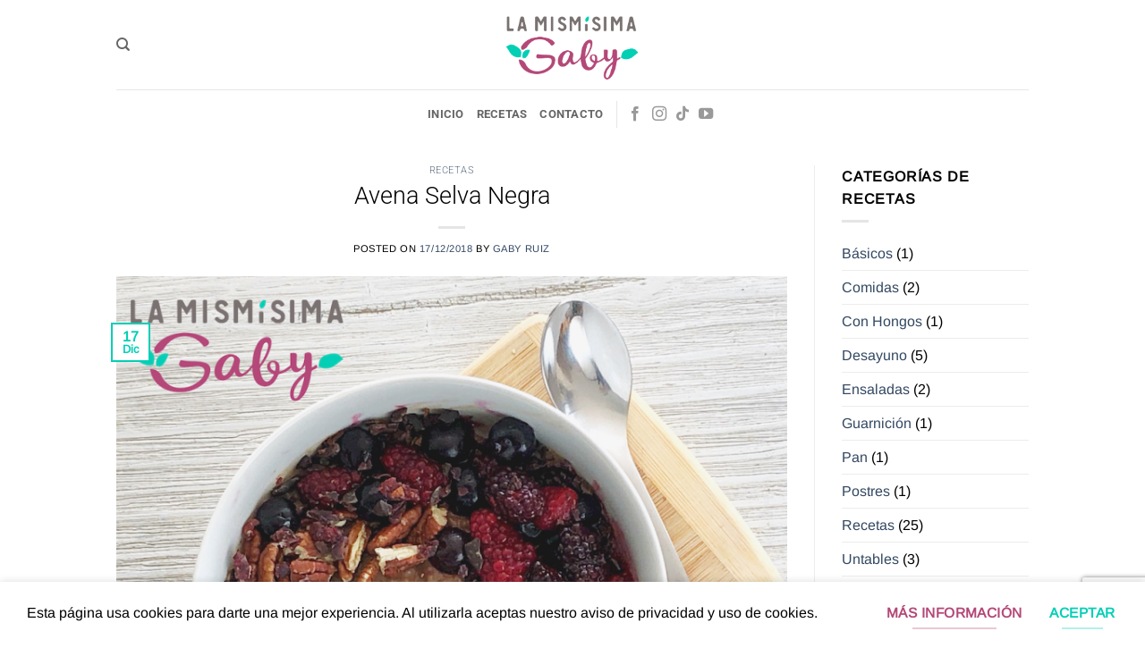

--- FILE ---
content_type: text/html; charset=utf-8
request_url: https://www.google.com/recaptcha/api2/anchor?ar=1&k=6Lci9dYZAAAAAHkEQyrm4y7gpVQ6CqYOiW-hZIkJ&co=aHR0cHM6Ly9sYW1pc21pc2ltYWdhYnkuY29tOjQ0Mw..&hl=en&v=PoyoqOPhxBO7pBk68S4YbpHZ&size=invisible&anchor-ms=20000&execute-ms=30000&cb=u6i3fweym1m6
body_size: 48888
content:
<!DOCTYPE HTML><html dir="ltr" lang="en"><head><meta http-equiv="Content-Type" content="text/html; charset=UTF-8">
<meta http-equiv="X-UA-Compatible" content="IE=edge">
<title>reCAPTCHA</title>
<style type="text/css">
/* cyrillic-ext */
@font-face {
  font-family: 'Roboto';
  font-style: normal;
  font-weight: 400;
  font-stretch: 100%;
  src: url(//fonts.gstatic.com/s/roboto/v48/KFO7CnqEu92Fr1ME7kSn66aGLdTylUAMa3GUBHMdazTgWw.woff2) format('woff2');
  unicode-range: U+0460-052F, U+1C80-1C8A, U+20B4, U+2DE0-2DFF, U+A640-A69F, U+FE2E-FE2F;
}
/* cyrillic */
@font-face {
  font-family: 'Roboto';
  font-style: normal;
  font-weight: 400;
  font-stretch: 100%;
  src: url(//fonts.gstatic.com/s/roboto/v48/KFO7CnqEu92Fr1ME7kSn66aGLdTylUAMa3iUBHMdazTgWw.woff2) format('woff2');
  unicode-range: U+0301, U+0400-045F, U+0490-0491, U+04B0-04B1, U+2116;
}
/* greek-ext */
@font-face {
  font-family: 'Roboto';
  font-style: normal;
  font-weight: 400;
  font-stretch: 100%;
  src: url(//fonts.gstatic.com/s/roboto/v48/KFO7CnqEu92Fr1ME7kSn66aGLdTylUAMa3CUBHMdazTgWw.woff2) format('woff2');
  unicode-range: U+1F00-1FFF;
}
/* greek */
@font-face {
  font-family: 'Roboto';
  font-style: normal;
  font-weight: 400;
  font-stretch: 100%;
  src: url(//fonts.gstatic.com/s/roboto/v48/KFO7CnqEu92Fr1ME7kSn66aGLdTylUAMa3-UBHMdazTgWw.woff2) format('woff2');
  unicode-range: U+0370-0377, U+037A-037F, U+0384-038A, U+038C, U+038E-03A1, U+03A3-03FF;
}
/* math */
@font-face {
  font-family: 'Roboto';
  font-style: normal;
  font-weight: 400;
  font-stretch: 100%;
  src: url(//fonts.gstatic.com/s/roboto/v48/KFO7CnqEu92Fr1ME7kSn66aGLdTylUAMawCUBHMdazTgWw.woff2) format('woff2');
  unicode-range: U+0302-0303, U+0305, U+0307-0308, U+0310, U+0312, U+0315, U+031A, U+0326-0327, U+032C, U+032F-0330, U+0332-0333, U+0338, U+033A, U+0346, U+034D, U+0391-03A1, U+03A3-03A9, U+03B1-03C9, U+03D1, U+03D5-03D6, U+03F0-03F1, U+03F4-03F5, U+2016-2017, U+2034-2038, U+203C, U+2040, U+2043, U+2047, U+2050, U+2057, U+205F, U+2070-2071, U+2074-208E, U+2090-209C, U+20D0-20DC, U+20E1, U+20E5-20EF, U+2100-2112, U+2114-2115, U+2117-2121, U+2123-214F, U+2190, U+2192, U+2194-21AE, U+21B0-21E5, U+21F1-21F2, U+21F4-2211, U+2213-2214, U+2216-22FF, U+2308-230B, U+2310, U+2319, U+231C-2321, U+2336-237A, U+237C, U+2395, U+239B-23B7, U+23D0, U+23DC-23E1, U+2474-2475, U+25AF, U+25B3, U+25B7, U+25BD, U+25C1, U+25CA, U+25CC, U+25FB, U+266D-266F, U+27C0-27FF, U+2900-2AFF, U+2B0E-2B11, U+2B30-2B4C, U+2BFE, U+3030, U+FF5B, U+FF5D, U+1D400-1D7FF, U+1EE00-1EEFF;
}
/* symbols */
@font-face {
  font-family: 'Roboto';
  font-style: normal;
  font-weight: 400;
  font-stretch: 100%;
  src: url(//fonts.gstatic.com/s/roboto/v48/KFO7CnqEu92Fr1ME7kSn66aGLdTylUAMaxKUBHMdazTgWw.woff2) format('woff2');
  unicode-range: U+0001-000C, U+000E-001F, U+007F-009F, U+20DD-20E0, U+20E2-20E4, U+2150-218F, U+2190, U+2192, U+2194-2199, U+21AF, U+21E6-21F0, U+21F3, U+2218-2219, U+2299, U+22C4-22C6, U+2300-243F, U+2440-244A, U+2460-24FF, U+25A0-27BF, U+2800-28FF, U+2921-2922, U+2981, U+29BF, U+29EB, U+2B00-2BFF, U+4DC0-4DFF, U+FFF9-FFFB, U+10140-1018E, U+10190-1019C, U+101A0, U+101D0-101FD, U+102E0-102FB, U+10E60-10E7E, U+1D2C0-1D2D3, U+1D2E0-1D37F, U+1F000-1F0FF, U+1F100-1F1AD, U+1F1E6-1F1FF, U+1F30D-1F30F, U+1F315, U+1F31C, U+1F31E, U+1F320-1F32C, U+1F336, U+1F378, U+1F37D, U+1F382, U+1F393-1F39F, U+1F3A7-1F3A8, U+1F3AC-1F3AF, U+1F3C2, U+1F3C4-1F3C6, U+1F3CA-1F3CE, U+1F3D4-1F3E0, U+1F3ED, U+1F3F1-1F3F3, U+1F3F5-1F3F7, U+1F408, U+1F415, U+1F41F, U+1F426, U+1F43F, U+1F441-1F442, U+1F444, U+1F446-1F449, U+1F44C-1F44E, U+1F453, U+1F46A, U+1F47D, U+1F4A3, U+1F4B0, U+1F4B3, U+1F4B9, U+1F4BB, U+1F4BF, U+1F4C8-1F4CB, U+1F4D6, U+1F4DA, U+1F4DF, U+1F4E3-1F4E6, U+1F4EA-1F4ED, U+1F4F7, U+1F4F9-1F4FB, U+1F4FD-1F4FE, U+1F503, U+1F507-1F50B, U+1F50D, U+1F512-1F513, U+1F53E-1F54A, U+1F54F-1F5FA, U+1F610, U+1F650-1F67F, U+1F687, U+1F68D, U+1F691, U+1F694, U+1F698, U+1F6AD, U+1F6B2, U+1F6B9-1F6BA, U+1F6BC, U+1F6C6-1F6CF, U+1F6D3-1F6D7, U+1F6E0-1F6EA, U+1F6F0-1F6F3, U+1F6F7-1F6FC, U+1F700-1F7FF, U+1F800-1F80B, U+1F810-1F847, U+1F850-1F859, U+1F860-1F887, U+1F890-1F8AD, U+1F8B0-1F8BB, U+1F8C0-1F8C1, U+1F900-1F90B, U+1F93B, U+1F946, U+1F984, U+1F996, U+1F9E9, U+1FA00-1FA6F, U+1FA70-1FA7C, U+1FA80-1FA89, U+1FA8F-1FAC6, U+1FACE-1FADC, U+1FADF-1FAE9, U+1FAF0-1FAF8, U+1FB00-1FBFF;
}
/* vietnamese */
@font-face {
  font-family: 'Roboto';
  font-style: normal;
  font-weight: 400;
  font-stretch: 100%;
  src: url(//fonts.gstatic.com/s/roboto/v48/KFO7CnqEu92Fr1ME7kSn66aGLdTylUAMa3OUBHMdazTgWw.woff2) format('woff2');
  unicode-range: U+0102-0103, U+0110-0111, U+0128-0129, U+0168-0169, U+01A0-01A1, U+01AF-01B0, U+0300-0301, U+0303-0304, U+0308-0309, U+0323, U+0329, U+1EA0-1EF9, U+20AB;
}
/* latin-ext */
@font-face {
  font-family: 'Roboto';
  font-style: normal;
  font-weight: 400;
  font-stretch: 100%;
  src: url(//fonts.gstatic.com/s/roboto/v48/KFO7CnqEu92Fr1ME7kSn66aGLdTylUAMa3KUBHMdazTgWw.woff2) format('woff2');
  unicode-range: U+0100-02BA, U+02BD-02C5, U+02C7-02CC, U+02CE-02D7, U+02DD-02FF, U+0304, U+0308, U+0329, U+1D00-1DBF, U+1E00-1E9F, U+1EF2-1EFF, U+2020, U+20A0-20AB, U+20AD-20C0, U+2113, U+2C60-2C7F, U+A720-A7FF;
}
/* latin */
@font-face {
  font-family: 'Roboto';
  font-style: normal;
  font-weight: 400;
  font-stretch: 100%;
  src: url(//fonts.gstatic.com/s/roboto/v48/KFO7CnqEu92Fr1ME7kSn66aGLdTylUAMa3yUBHMdazQ.woff2) format('woff2');
  unicode-range: U+0000-00FF, U+0131, U+0152-0153, U+02BB-02BC, U+02C6, U+02DA, U+02DC, U+0304, U+0308, U+0329, U+2000-206F, U+20AC, U+2122, U+2191, U+2193, U+2212, U+2215, U+FEFF, U+FFFD;
}
/* cyrillic-ext */
@font-face {
  font-family: 'Roboto';
  font-style: normal;
  font-weight: 500;
  font-stretch: 100%;
  src: url(//fonts.gstatic.com/s/roboto/v48/KFO7CnqEu92Fr1ME7kSn66aGLdTylUAMa3GUBHMdazTgWw.woff2) format('woff2');
  unicode-range: U+0460-052F, U+1C80-1C8A, U+20B4, U+2DE0-2DFF, U+A640-A69F, U+FE2E-FE2F;
}
/* cyrillic */
@font-face {
  font-family: 'Roboto';
  font-style: normal;
  font-weight: 500;
  font-stretch: 100%;
  src: url(//fonts.gstatic.com/s/roboto/v48/KFO7CnqEu92Fr1ME7kSn66aGLdTylUAMa3iUBHMdazTgWw.woff2) format('woff2');
  unicode-range: U+0301, U+0400-045F, U+0490-0491, U+04B0-04B1, U+2116;
}
/* greek-ext */
@font-face {
  font-family: 'Roboto';
  font-style: normal;
  font-weight: 500;
  font-stretch: 100%;
  src: url(//fonts.gstatic.com/s/roboto/v48/KFO7CnqEu92Fr1ME7kSn66aGLdTylUAMa3CUBHMdazTgWw.woff2) format('woff2');
  unicode-range: U+1F00-1FFF;
}
/* greek */
@font-face {
  font-family: 'Roboto';
  font-style: normal;
  font-weight: 500;
  font-stretch: 100%;
  src: url(//fonts.gstatic.com/s/roboto/v48/KFO7CnqEu92Fr1ME7kSn66aGLdTylUAMa3-UBHMdazTgWw.woff2) format('woff2');
  unicode-range: U+0370-0377, U+037A-037F, U+0384-038A, U+038C, U+038E-03A1, U+03A3-03FF;
}
/* math */
@font-face {
  font-family: 'Roboto';
  font-style: normal;
  font-weight: 500;
  font-stretch: 100%;
  src: url(//fonts.gstatic.com/s/roboto/v48/KFO7CnqEu92Fr1ME7kSn66aGLdTylUAMawCUBHMdazTgWw.woff2) format('woff2');
  unicode-range: U+0302-0303, U+0305, U+0307-0308, U+0310, U+0312, U+0315, U+031A, U+0326-0327, U+032C, U+032F-0330, U+0332-0333, U+0338, U+033A, U+0346, U+034D, U+0391-03A1, U+03A3-03A9, U+03B1-03C9, U+03D1, U+03D5-03D6, U+03F0-03F1, U+03F4-03F5, U+2016-2017, U+2034-2038, U+203C, U+2040, U+2043, U+2047, U+2050, U+2057, U+205F, U+2070-2071, U+2074-208E, U+2090-209C, U+20D0-20DC, U+20E1, U+20E5-20EF, U+2100-2112, U+2114-2115, U+2117-2121, U+2123-214F, U+2190, U+2192, U+2194-21AE, U+21B0-21E5, U+21F1-21F2, U+21F4-2211, U+2213-2214, U+2216-22FF, U+2308-230B, U+2310, U+2319, U+231C-2321, U+2336-237A, U+237C, U+2395, U+239B-23B7, U+23D0, U+23DC-23E1, U+2474-2475, U+25AF, U+25B3, U+25B7, U+25BD, U+25C1, U+25CA, U+25CC, U+25FB, U+266D-266F, U+27C0-27FF, U+2900-2AFF, U+2B0E-2B11, U+2B30-2B4C, U+2BFE, U+3030, U+FF5B, U+FF5D, U+1D400-1D7FF, U+1EE00-1EEFF;
}
/* symbols */
@font-face {
  font-family: 'Roboto';
  font-style: normal;
  font-weight: 500;
  font-stretch: 100%;
  src: url(//fonts.gstatic.com/s/roboto/v48/KFO7CnqEu92Fr1ME7kSn66aGLdTylUAMaxKUBHMdazTgWw.woff2) format('woff2');
  unicode-range: U+0001-000C, U+000E-001F, U+007F-009F, U+20DD-20E0, U+20E2-20E4, U+2150-218F, U+2190, U+2192, U+2194-2199, U+21AF, U+21E6-21F0, U+21F3, U+2218-2219, U+2299, U+22C4-22C6, U+2300-243F, U+2440-244A, U+2460-24FF, U+25A0-27BF, U+2800-28FF, U+2921-2922, U+2981, U+29BF, U+29EB, U+2B00-2BFF, U+4DC0-4DFF, U+FFF9-FFFB, U+10140-1018E, U+10190-1019C, U+101A0, U+101D0-101FD, U+102E0-102FB, U+10E60-10E7E, U+1D2C0-1D2D3, U+1D2E0-1D37F, U+1F000-1F0FF, U+1F100-1F1AD, U+1F1E6-1F1FF, U+1F30D-1F30F, U+1F315, U+1F31C, U+1F31E, U+1F320-1F32C, U+1F336, U+1F378, U+1F37D, U+1F382, U+1F393-1F39F, U+1F3A7-1F3A8, U+1F3AC-1F3AF, U+1F3C2, U+1F3C4-1F3C6, U+1F3CA-1F3CE, U+1F3D4-1F3E0, U+1F3ED, U+1F3F1-1F3F3, U+1F3F5-1F3F7, U+1F408, U+1F415, U+1F41F, U+1F426, U+1F43F, U+1F441-1F442, U+1F444, U+1F446-1F449, U+1F44C-1F44E, U+1F453, U+1F46A, U+1F47D, U+1F4A3, U+1F4B0, U+1F4B3, U+1F4B9, U+1F4BB, U+1F4BF, U+1F4C8-1F4CB, U+1F4D6, U+1F4DA, U+1F4DF, U+1F4E3-1F4E6, U+1F4EA-1F4ED, U+1F4F7, U+1F4F9-1F4FB, U+1F4FD-1F4FE, U+1F503, U+1F507-1F50B, U+1F50D, U+1F512-1F513, U+1F53E-1F54A, U+1F54F-1F5FA, U+1F610, U+1F650-1F67F, U+1F687, U+1F68D, U+1F691, U+1F694, U+1F698, U+1F6AD, U+1F6B2, U+1F6B9-1F6BA, U+1F6BC, U+1F6C6-1F6CF, U+1F6D3-1F6D7, U+1F6E0-1F6EA, U+1F6F0-1F6F3, U+1F6F7-1F6FC, U+1F700-1F7FF, U+1F800-1F80B, U+1F810-1F847, U+1F850-1F859, U+1F860-1F887, U+1F890-1F8AD, U+1F8B0-1F8BB, U+1F8C0-1F8C1, U+1F900-1F90B, U+1F93B, U+1F946, U+1F984, U+1F996, U+1F9E9, U+1FA00-1FA6F, U+1FA70-1FA7C, U+1FA80-1FA89, U+1FA8F-1FAC6, U+1FACE-1FADC, U+1FADF-1FAE9, U+1FAF0-1FAF8, U+1FB00-1FBFF;
}
/* vietnamese */
@font-face {
  font-family: 'Roboto';
  font-style: normal;
  font-weight: 500;
  font-stretch: 100%;
  src: url(//fonts.gstatic.com/s/roboto/v48/KFO7CnqEu92Fr1ME7kSn66aGLdTylUAMa3OUBHMdazTgWw.woff2) format('woff2');
  unicode-range: U+0102-0103, U+0110-0111, U+0128-0129, U+0168-0169, U+01A0-01A1, U+01AF-01B0, U+0300-0301, U+0303-0304, U+0308-0309, U+0323, U+0329, U+1EA0-1EF9, U+20AB;
}
/* latin-ext */
@font-face {
  font-family: 'Roboto';
  font-style: normal;
  font-weight: 500;
  font-stretch: 100%;
  src: url(//fonts.gstatic.com/s/roboto/v48/KFO7CnqEu92Fr1ME7kSn66aGLdTylUAMa3KUBHMdazTgWw.woff2) format('woff2');
  unicode-range: U+0100-02BA, U+02BD-02C5, U+02C7-02CC, U+02CE-02D7, U+02DD-02FF, U+0304, U+0308, U+0329, U+1D00-1DBF, U+1E00-1E9F, U+1EF2-1EFF, U+2020, U+20A0-20AB, U+20AD-20C0, U+2113, U+2C60-2C7F, U+A720-A7FF;
}
/* latin */
@font-face {
  font-family: 'Roboto';
  font-style: normal;
  font-weight: 500;
  font-stretch: 100%;
  src: url(//fonts.gstatic.com/s/roboto/v48/KFO7CnqEu92Fr1ME7kSn66aGLdTylUAMa3yUBHMdazQ.woff2) format('woff2');
  unicode-range: U+0000-00FF, U+0131, U+0152-0153, U+02BB-02BC, U+02C6, U+02DA, U+02DC, U+0304, U+0308, U+0329, U+2000-206F, U+20AC, U+2122, U+2191, U+2193, U+2212, U+2215, U+FEFF, U+FFFD;
}
/* cyrillic-ext */
@font-face {
  font-family: 'Roboto';
  font-style: normal;
  font-weight: 900;
  font-stretch: 100%;
  src: url(//fonts.gstatic.com/s/roboto/v48/KFO7CnqEu92Fr1ME7kSn66aGLdTylUAMa3GUBHMdazTgWw.woff2) format('woff2');
  unicode-range: U+0460-052F, U+1C80-1C8A, U+20B4, U+2DE0-2DFF, U+A640-A69F, U+FE2E-FE2F;
}
/* cyrillic */
@font-face {
  font-family: 'Roboto';
  font-style: normal;
  font-weight: 900;
  font-stretch: 100%;
  src: url(//fonts.gstatic.com/s/roboto/v48/KFO7CnqEu92Fr1ME7kSn66aGLdTylUAMa3iUBHMdazTgWw.woff2) format('woff2');
  unicode-range: U+0301, U+0400-045F, U+0490-0491, U+04B0-04B1, U+2116;
}
/* greek-ext */
@font-face {
  font-family: 'Roboto';
  font-style: normal;
  font-weight: 900;
  font-stretch: 100%;
  src: url(//fonts.gstatic.com/s/roboto/v48/KFO7CnqEu92Fr1ME7kSn66aGLdTylUAMa3CUBHMdazTgWw.woff2) format('woff2');
  unicode-range: U+1F00-1FFF;
}
/* greek */
@font-face {
  font-family: 'Roboto';
  font-style: normal;
  font-weight: 900;
  font-stretch: 100%;
  src: url(//fonts.gstatic.com/s/roboto/v48/KFO7CnqEu92Fr1ME7kSn66aGLdTylUAMa3-UBHMdazTgWw.woff2) format('woff2');
  unicode-range: U+0370-0377, U+037A-037F, U+0384-038A, U+038C, U+038E-03A1, U+03A3-03FF;
}
/* math */
@font-face {
  font-family: 'Roboto';
  font-style: normal;
  font-weight: 900;
  font-stretch: 100%;
  src: url(//fonts.gstatic.com/s/roboto/v48/KFO7CnqEu92Fr1ME7kSn66aGLdTylUAMawCUBHMdazTgWw.woff2) format('woff2');
  unicode-range: U+0302-0303, U+0305, U+0307-0308, U+0310, U+0312, U+0315, U+031A, U+0326-0327, U+032C, U+032F-0330, U+0332-0333, U+0338, U+033A, U+0346, U+034D, U+0391-03A1, U+03A3-03A9, U+03B1-03C9, U+03D1, U+03D5-03D6, U+03F0-03F1, U+03F4-03F5, U+2016-2017, U+2034-2038, U+203C, U+2040, U+2043, U+2047, U+2050, U+2057, U+205F, U+2070-2071, U+2074-208E, U+2090-209C, U+20D0-20DC, U+20E1, U+20E5-20EF, U+2100-2112, U+2114-2115, U+2117-2121, U+2123-214F, U+2190, U+2192, U+2194-21AE, U+21B0-21E5, U+21F1-21F2, U+21F4-2211, U+2213-2214, U+2216-22FF, U+2308-230B, U+2310, U+2319, U+231C-2321, U+2336-237A, U+237C, U+2395, U+239B-23B7, U+23D0, U+23DC-23E1, U+2474-2475, U+25AF, U+25B3, U+25B7, U+25BD, U+25C1, U+25CA, U+25CC, U+25FB, U+266D-266F, U+27C0-27FF, U+2900-2AFF, U+2B0E-2B11, U+2B30-2B4C, U+2BFE, U+3030, U+FF5B, U+FF5D, U+1D400-1D7FF, U+1EE00-1EEFF;
}
/* symbols */
@font-face {
  font-family: 'Roboto';
  font-style: normal;
  font-weight: 900;
  font-stretch: 100%;
  src: url(//fonts.gstatic.com/s/roboto/v48/KFO7CnqEu92Fr1ME7kSn66aGLdTylUAMaxKUBHMdazTgWw.woff2) format('woff2');
  unicode-range: U+0001-000C, U+000E-001F, U+007F-009F, U+20DD-20E0, U+20E2-20E4, U+2150-218F, U+2190, U+2192, U+2194-2199, U+21AF, U+21E6-21F0, U+21F3, U+2218-2219, U+2299, U+22C4-22C6, U+2300-243F, U+2440-244A, U+2460-24FF, U+25A0-27BF, U+2800-28FF, U+2921-2922, U+2981, U+29BF, U+29EB, U+2B00-2BFF, U+4DC0-4DFF, U+FFF9-FFFB, U+10140-1018E, U+10190-1019C, U+101A0, U+101D0-101FD, U+102E0-102FB, U+10E60-10E7E, U+1D2C0-1D2D3, U+1D2E0-1D37F, U+1F000-1F0FF, U+1F100-1F1AD, U+1F1E6-1F1FF, U+1F30D-1F30F, U+1F315, U+1F31C, U+1F31E, U+1F320-1F32C, U+1F336, U+1F378, U+1F37D, U+1F382, U+1F393-1F39F, U+1F3A7-1F3A8, U+1F3AC-1F3AF, U+1F3C2, U+1F3C4-1F3C6, U+1F3CA-1F3CE, U+1F3D4-1F3E0, U+1F3ED, U+1F3F1-1F3F3, U+1F3F5-1F3F7, U+1F408, U+1F415, U+1F41F, U+1F426, U+1F43F, U+1F441-1F442, U+1F444, U+1F446-1F449, U+1F44C-1F44E, U+1F453, U+1F46A, U+1F47D, U+1F4A3, U+1F4B0, U+1F4B3, U+1F4B9, U+1F4BB, U+1F4BF, U+1F4C8-1F4CB, U+1F4D6, U+1F4DA, U+1F4DF, U+1F4E3-1F4E6, U+1F4EA-1F4ED, U+1F4F7, U+1F4F9-1F4FB, U+1F4FD-1F4FE, U+1F503, U+1F507-1F50B, U+1F50D, U+1F512-1F513, U+1F53E-1F54A, U+1F54F-1F5FA, U+1F610, U+1F650-1F67F, U+1F687, U+1F68D, U+1F691, U+1F694, U+1F698, U+1F6AD, U+1F6B2, U+1F6B9-1F6BA, U+1F6BC, U+1F6C6-1F6CF, U+1F6D3-1F6D7, U+1F6E0-1F6EA, U+1F6F0-1F6F3, U+1F6F7-1F6FC, U+1F700-1F7FF, U+1F800-1F80B, U+1F810-1F847, U+1F850-1F859, U+1F860-1F887, U+1F890-1F8AD, U+1F8B0-1F8BB, U+1F8C0-1F8C1, U+1F900-1F90B, U+1F93B, U+1F946, U+1F984, U+1F996, U+1F9E9, U+1FA00-1FA6F, U+1FA70-1FA7C, U+1FA80-1FA89, U+1FA8F-1FAC6, U+1FACE-1FADC, U+1FADF-1FAE9, U+1FAF0-1FAF8, U+1FB00-1FBFF;
}
/* vietnamese */
@font-face {
  font-family: 'Roboto';
  font-style: normal;
  font-weight: 900;
  font-stretch: 100%;
  src: url(//fonts.gstatic.com/s/roboto/v48/KFO7CnqEu92Fr1ME7kSn66aGLdTylUAMa3OUBHMdazTgWw.woff2) format('woff2');
  unicode-range: U+0102-0103, U+0110-0111, U+0128-0129, U+0168-0169, U+01A0-01A1, U+01AF-01B0, U+0300-0301, U+0303-0304, U+0308-0309, U+0323, U+0329, U+1EA0-1EF9, U+20AB;
}
/* latin-ext */
@font-face {
  font-family: 'Roboto';
  font-style: normal;
  font-weight: 900;
  font-stretch: 100%;
  src: url(//fonts.gstatic.com/s/roboto/v48/KFO7CnqEu92Fr1ME7kSn66aGLdTylUAMa3KUBHMdazTgWw.woff2) format('woff2');
  unicode-range: U+0100-02BA, U+02BD-02C5, U+02C7-02CC, U+02CE-02D7, U+02DD-02FF, U+0304, U+0308, U+0329, U+1D00-1DBF, U+1E00-1E9F, U+1EF2-1EFF, U+2020, U+20A0-20AB, U+20AD-20C0, U+2113, U+2C60-2C7F, U+A720-A7FF;
}
/* latin */
@font-face {
  font-family: 'Roboto';
  font-style: normal;
  font-weight: 900;
  font-stretch: 100%;
  src: url(//fonts.gstatic.com/s/roboto/v48/KFO7CnqEu92Fr1ME7kSn66aGLdTylUAMa3yUBHMdazQ.woff2) format('woff2');
  unicode-range: U+0000-00FF, U+0131, U+0152-0153, U+02BB-02BC, U+02C6, U+02DA, U+02DC, U+0304, U+0308, U+0329, U+2000-206F, U+20AC, U+2122, U+2191, U+2193, U+2212, U+2215, U+FEFF, U+FFFD;
}

</style>
<link rel="stylesheet" type="text/css" href="https://www.gstatic.com/recaptcha/releases/PoyoqOPhxBO7pBk68S4YbpHZ/styles__ltr.css">
<script nonce="pDbVlKhQzt-dDS_ciDuD9A" type="text/javascript">window['__recaptcha_api'] = 'https://www.google.com/recaptcha/api2/';</script>
<script type="text/javascript" src="https://www.gstatic.com/recaptcha/releases/PoyoqOPhxBO7pBk68S4YbpHZ/recaptcha__en.js" nonce="pDbVlKhQzt-dDS_ciDuD9A">
      
    </script></head>
<body><div id="rc-anchor-alert" class="rc-anchor-alert"></div>
<input type="hidden" id="recaptcha-token" value="[base64]">
<script type="text/javascript" nonce="pDbVlKhQzt-dDS_ciDuD9A">
      recaptcha.anchor.Main.init("[\x22ainput\x22,[\x22bgdata\x22,\x22\x22,\[base64]/[base64]/[base64]/ZyhXLGgpOnEoW04sMjEsbF0sVywwKSxoKSxmYWxzZSxmYWxzZSl9Y2F0Y2goayl7RygzNTgsVyk/[base64]/[base64]/[base64]/[base64]/[base64]/[base64]/[base64]/bmV3IEJbT10oRFswXSk6dz09Mj9uZXcgQltPXShEWzBdLERbMV0pOnc9PTM/bmV3IEJbT10oRFswXSxEWzFdLERbMl0pOnc9PTQ/[base64]/[base64]/[base64]/[base64]/[base64]\\u003d\x22,\[base64]\\u003d\x22,\[base64]/wqIhw6fDgMKFcgrDrj3CnT7Cj8OAesO/TcK9CsOYZ8O7KsKaOjZ9XAHCksKjD8OQwp4fLhITOcOxwqh4I8O1NcORKsKlwpvDrsOOwo8gasOgDyrCoRbDpkHCoFrCvEd7wo8SSVI6TMKqwqjDk2fDlhMZw5fCpGDDqMOye8K7wr1pwo/DmMK1wqodwqzCvsKiw5x7w6x2wobDp8O0w5/CkwXDowrCi8OdcyTCnMK6IMOwwqHCnlbDkcKIw65pb8Ksw5I9E8OJV8K1wpYYFMKew7PDm8OPcCjCuEnDhUY8wqYkS1tGAQTDuXLCh8OoCwFlw5EcwqxPw6vDq8KCw4caCMK7w7RpwrQpwrfCoR/DqHPCrMK4w53DoU/CjsO3wqrCuyPClcOXV8K2DSrChTrCh2PDtMOCFGBbwpvDu8Okw7ZMbR1ewoPDjVPDgMKJXzrCpMOWw5PCgsKEwrvCpcKPwqsYwq7ColvClgXCo0DDvcKeHArDgsKTPsOuQMOEFUllw7jCg13DkColw5zCgsObwotPPcKHITB/JMKIw4U+wonCiMOJEsKrRQp1wpnDpX3Dvm8cNDfDtMOGwo5vw5Jowq/[base64]/[base64]/DvcOUwp1TM8KjwpEbBcKwbgdnw6TCs8OtwqvDvhA3dEV0Q8KjwpLDuDZQw60HXcOQwo9wTMKQw7fDoWh2wq0DwqJBwpA+wp/CjlHCkMK0Oj/Cu0/[base64]/[base64]/I8KSQ8ODwrASwo/ChMOFbiMYwoXCu8OgwokLdQPCscKpw5JRw6XDkMOVCMOzUzpPwrnCu8Ocw59twpbCh2XDvh4MacKKwpQlAEAfEMOJdMOTwo/[base64]/[base64]/Cn2HDpCzCvUR2w69uQxgwNMKSDMKHJDV0ADdxDcONwozDuw3DicOHw4jDnVjCucKUwrwWOVTCicKWL8O6U0Z/[base64]/DrhdYNT/CmQrDkMOBw6HCl8OvwpDDmwrCnUQcdMOOwrfCo8OQT8Kxw7tswqzDpcK2wqhNw4hOw6pVdMO8wrFNKsOowq8Uw7gyZcK0w7Fyw4PDkmZMwoLDt8KLQnvCqiJZPgXCuMOMZMOMwoPCkcOIwogpLVrDlsO9w6HCn8KDa8KaIgfCl3NGwrxqwpbChcOMwo/DocKXBsKyw6haw6MFwrLDuMOAOU9uRlVEwoZowrUQwq/CvsKxw6XDjAXDglbDhsK/[base64]/ClXNYwpx5FsOXw7rCssKTHW9AwrBeFWPCnRXDt8KpwoIJwqJuw47Dp17CocOdwpvDusOZSRUYwqjChG/[base64]/Cv8O2GTl4U8KOdiFrw484wp7CpMO6IcKZacKtBg0NwpjDuG9VYMKUw4XDgcKfbMK5wo3DksO1Yy4lKsOFQcOUw7bDoinDl8KneTLDr8OoVnrDo8O7Um0qw4FIw7g5woTCqQjDvMOUw6EaQMOlL8OULsKpSsOKQsO6N8OmAsKcwrsOwocVwpoHwqB/WMKWWhnCsMKSWRU4QiwhA8ONQ8KZIsKtw5VsYW3CtlzCq1jDlcOEw716XTzDosKiwrTCksOmwpTDt8Oxw7J/VMKRP00two/CiMKxGinCtAJtd8KuelvDmsOMw5VuOcKdw747w5rDuMOfLzoLw4DCscKfMmonw7TDuVnClmzDiMKAEcO1I3ROwoTDoHnDtTvDpi48w6JTMMOowrrDlQlmwoVXwpMlY8OYwoMHMw/DjB3DrcKUwr5YBMKTw6hfw4lkwqJvw5Fcwrxyw6/Cv8KIF3PChXI9w5wuwqXDvXXDgklbw6FGw71Iw48YwpDDuSQddMKQccKvw7/Cn8OGw4BPwo3Dh8OjwqnDhFk2w6YOw6nDqX3CoWHCiAXCjUDClcKxw7HDl8KPGGRDwpJ4wpHDj0DDkcKVw7rDsUZ/O3DCv8OWaE1bIcKjZgAWwp3Dpj7CssOZFXfDv8OfJcOKw7DCucOgw47DmMKPwrbCj2h6wo4JGsKAw4o1wrkqwoLCkQrDnsONLSvCrMOLKHjDq8OiLmVmEMKNacK3wqTCisOQw5/Dg205KWjDj8Ksw6NkwojChkvChsK0w7HDl8OOwq5yw5bCscKMAwHDvAdmIRTDiA5Bw7hxPG/DvQXDp8KeeT3Dp8OcwrVEKRp9XcOldcKqw47Di8KzwrXCpFchFkjCksOQHcKZwoR3PHLCjsK0wp7CoBQhXwXDu8OmWcKHw43CgC5aw6tRwq7CpMOjXsOqw4/Ci3zCrT4nw57DgRIdwrXDpcOrwr3Dl8K0RsOCw4bCjkrCoWTDm3Zmw63Dk3rCr8K6HGBGYsO4w5jDlAxPPDnDucOECsKWwo/ChSvDmMOFMcOaJ0R0UsKdfcOIZm0QUcOJIMK+wr/Ch8KOwqnDvAtaw4p1w6XDksO/[base64]/DncOfTH11w43DnCfCugDCuzZMQGMjChjDr8O4NwYXwq3CjEDCgXrClMOmwoDDisOxTGzClFDCmmBpdiTDv0fCqxbCpMOgTRLDucKzw5TDkFZOw6EFw4fCpxLCqsKsHcOZw5bDssO8woLCtwV5w6/DpwIvw7fCqcODwoLDgEJzwo3CiHLCoMKzNsKnwp3Cp38wwo5AUDjCt8KBwqoCwpZsczR/w4jDvFp6wrJUwqrDrhYLGRdvw5lYwpPCnFMKw6pxw4/DnFDDs8OyP8Oaw6jCg8KHXcO2w48NHsK7w7g/w7cRw7nDsMKcNykEw6rCg8Obw5FIw4nDuinCgMKyDg3CmwBNwrnDl8KLw4xowoB0eMK/PCFdJTVHDcK4R8KCwr9tfCXClcOsZH/ChMOnwqXDtcKaw5dfbMO9D8KwPcObdRc8w6d3TSnCsMKJw641w7cjchBxwqvDkwTDoMOmwp4qwoBWEcOKC8K/[base64]/[base64]/[base64]/CikBSISFfLCnChlDDsybDiHXDrUkwYQ5iZcKJH2DDnmPCkl7Dk8KVw4HDocOGKsK6w6EJMsOeE8OZwrjCrF3CohpvI8K2wpA6HV9kH3smAcO4BETDs8OJw5UXw79OwpxjGSvCgQPCqsO6w7TCmVMew6nCug1gw6XDswTDjAIOKDrDtsKsw7/Cr8K3w79nwqzDjBPCucK5w6nCnWHDnx3Dt8K1DU9XSMKTwpxbw6HCmHBEw6wJwpdoKcKZwrY/bH3CtsK0wpY+woYtZcOHNMKbwolIwr8xw4hbw5zCqQnDtsO8THHDoRtJw4TDncOJw5BcDDbDjsKVwrhQw4tWHRzCo1cpw5jCn3Ndwp4Qw4DDownDisK7IkJnwqRnwoZwaMKXw5phw5LCvcKnBhBtQXpTG3QMLm/DvMOJPiJzwpbDrsKIw47CicOAwo5+w73CgMOvw4/DhcO9FUVGw7ptNsOQw5DDiSzDk8O7w6o2wo1mBsOEMsKZanXDksKKwp3DtWY0bT8Nw4M4DsKWw5/CusK8WDhkwoxgf8Odb2vDr8KDw55NM8OnfHXDjcKIQcKwc1UvbcKvEiE/IhcVwqTDkcOYK8O/wpJBaCTDvGDClsKXGgACwqlgAcO2BTTDtsKWeUFAw4TDvcKgOkFSD8KywpBwDA04JcKeY1zCiWbDk3BWAkTDrAk/w55/[base64]/w5RpwoLDkyPCq8KCZ8K7wr7CnMKzdMOWDmAzWcOfwqrDvDXCl8OdSMKEw7p5wqkxw6XDvcOnw5XCgybDmMOhacKUwrXDs8OTd8KHw7oAw5o6w5RmPcKswotKwrM/bVbDsxrDusOBY8KJw5nDqkXDpgZFLSrDocO7w5bCu8OQw6vCr8OTwrvDsx/[base64]/[base64]/CsMOGw7lhw749cMOww6xjw55RwrvDu8OpwqQzEGdrwqnDg8KgdcKwfQzDgmtLwrrCoMKxw68eBBt3w5XDg8OVcBICwpLDpMKpRMO0w4/DuERXTW7ClsOKQsKSw4jDtSbClsOjworCm8OVAnJad8KQwrcKwpnClcKkwqnDuC3DkMKuw60UaMOow7BdAsKow45/CcKnXsKmw6JEKMK3PsOhwo3DpVk0w6tMwq0uwrEfPMO0w5ZFw44Cw7FhwpfCkMOIw6d2DHXDicK3w6kTVMKGw7cYwrgNw4nCq3jCp2R3wpDDq8Oaw65sw5slI8KUGMK8wrDClwzCpgHDjl/[base64]/HSYqbyPCpcOSw7dWXMOPaTgsw7JmwqTDnsKPwqBHwopnwrfCkMOdw5PCjsOQw4UJD33DhhHCnTM2w6YFw4FEw6bDoUgowpkdTcK+fcOgwqXCvSxYUMK4FMO2wp5sw6Jtw70Mw4jCoV4KwrVSbSJNIcK3OMOywrvDuXU9UsOANEtQJWp/OjMYw5jCi8Kfw7Zow6lnVhU/[base64]/CucOhw5rCksKfccKUw4fDunUkcsKIw6hlwo7CrsKwJQ3CgsKKw6/Cowkuw63CiGUpwoZ/AcKIw7wfVcOqZsKvBsOhCsOxw4fDqjnCvcOYbHMcEkXDq8OqYMKkPFg9bDAMw5ZSwopjWsOww48gSy96M8OwQMOSwrfDghLCisOewr/Cu13DoAbDmMKQUsK0woMQUsOfZcOpcjrDq8KTwpXDj1oGwpPDgsKLAgzDucKww5XChzPDt8O3OVEww6V/[base64]/Dm8K+bkVewpHDusOVwoHDihQSMMKUw7QMw6BGG8KVGcOZRMOqwpofN8KdM8KoRsKnwrPCtMKnHjcmUmMuIConwqFYwrjCgsKOasOZT1bDo8KXfUAIWcOEJsOzw7jCtMKGTiV7w4fCngvDi2HCgMOiwp/[base64]/BCsrwr/DgljDmFfCgsO0w63DjDcMT8K3wr4JUMOOSS/[base64]/RcKbUXIawowcBGF4w6xmwrnCu8OFw4PDg8O3azZgw6/ChsOMw61HC8O6CyLCvcKkw48/wpd8VSnCmMKlfDxKdx7Dtn/[base64]/PzPChcKdZF/[base64]/CshQJSjxEwrTDk3RXwrVZDsK4XcKzYhR0w5vDgsOreCJAQi7CnMOHai7CssOldilITQ0xw4AHKl/Do8O1YMKVwqd6wp7DhsK5RW/Cv0dWUzIUDMKrw73Dt3bCr8OKw48lfxZ2wpEwXcONcsObw5Y8el5LMMOFwrt4OXVXYBbCoB3DmcOLFcOlw50aw5hBUsO9w6kMMsOXwqQuBj/DvcKjRsOow63DqMOMwqLCoB7DmMOtwoxSL8OeZsOQTSbCrw/CnMOaFUHDkcKiH8K1HwLDosOSPhUTw5zDlcKLYMKMYUrCvBzDvsKMwrjDoFQNf3oDwo0iwqB1w4vCm3nCvsK1w7XDlEc/KyVMwqI+AFQ+Yh3Dg8OMcsK/ZBdTMWXDv8K7YwTDpsOOXx3DlMOaHMKqwosfwrJZSQXDucORwo3CusO3w4/[base64]/wqVfwpLDicK2wpIBwqLDhsOMFF3ChUYqwqfDvSXCnUrDk8KFwpMwwrTCvEjCiCsZLMOiw53Dh8OTOibCq8Obwp06w4/[base64]/wpLCtMOLw4zCscOfwq88IinDlDwJw4QATMOrwp3DnWbCmMK5w4Esw5PCisKmXiXCv8O4w5HDuDotKEDDl8ORwrR4FmVRa8OLwpLCocOMDkwFwrDCqMOsw4PCtsK3wo9vB8OxVcOBw50Ow6vDt2dZcwhXRcO7aHfCncO/VFgvw6XClsKIwo1WPTnDsQTCq8OdNMK5RAfCizRaw60GKlLDkMO8ZcKVLmJ8acKcFHRuwqIuw5LCl8ObVTLCrFJdwqHDgsKQwr4jwpXDqsOBwqvDk0TDvmdnwq3Co8Omwq4yK15Vw5RAw4Y3w73Cm3p9f1vCsR7CjSxqLh1sdsOORzo/[base64]/DnFBWemZqw5tTVcKuwqkjwoHDt0Y+CcORPSV6GsO5wqrDqDxswq9SCXnCvirChSrCnWrDsMK3RsK+wogNDjhlw7w+w7JlwrhYUlvCjMOgRCnDvzZFFsK3w6zCtSV5EX/DlQTDn8KTwrQPwqICNSRTIMKGwrV3wqYww5tAKlklScK2wplXw4TCh8ObI8KIIHpxMMKtHhM8LyvDl8OZZMOSOcO8c8K8w47CrcOgw6Qkw7YNw6zCqFkbLmF8woPDi8Kywo9Xw5sDSHwkw7PDj0nCtsOOfkHDhMOXw4bCoDLCl1vDhMKsBsOCRMORbsKGwpNyw5VzOk/Ct8OdVMOuNQJRScKgIcK2w67CgsOnw5oFSm/ChMObwpVsUsKyw5PCr07DqWBQwosWwoMOwobCi3xBw5vCtlTCh8OFWXkVMWAxwrHCmHcaw6wdZHg1Qj5dwq5vwqHCnh3DpT/CsFZ8w5lswo8jw4xsQsKhK0nDo27DrsKfwqZiL08ywoHCrSUqRMOzLsKkIsO9YE8tMsKUFC4RwpIMwqsHc8KUwrfCk8K6bcOjw6DDnFxyEn/Dh23DssKDak7DvsOwBwhZGMOKwpl9Jn3CglDCtjjDiMKkB33Cr8OjwqQlDRAaAELDoD/[base64]/[base64]/Dj8OkwrDDrzLCjWPCiTZSw4JTw6bCv8Oqw4/Dpgo2wqLDrRPCocKtw4YEw4LCn2TCtBZAU20fOwjChcKSwrVOw7nDnw/Du8OywrE1w5XDicKbCMOEL8ObGCnDkXIvw6zCocOTw5bDgMOqPsOHKC8xwoJROxXDo8ODwrBSw4LDqVHDmlPCisOddMOjwoIYwo0KBX3Dt0bCmCsSWUHCl2/DvsOBATTDvXBEw6DCpcOIw6TDjWN/w5hrDlbCjxJaw5XDhsOWAsOzZX0yGGXCpSvCqsO+woDDjsOow4zDl8OQwohZw6zCssOlbxk/wpB/wrDCuHHDrcObw6hyAsOJw74sLcKaw6BSwqohI1vDhMKEUcK3UcONwrPCqMOfwqNdIWYCw6HCvVccTCfCnMOXK0x2wpzDp8KGw6g5VcOxLk1mG8K6LsKiwr/[base64]/w4lUdsKiZnEHeMKyFMK+cUUtw6AhYHrDgMKOOsK/[base64]/DoQhtw75awqdXVCs0w5nCgsKXPXd+wo8Pw7Aww67CuhvDpw/Cq8OeVkDDhHzClcOgfMK7w65XI8KbCzjCh8KYwoDCghjDrWvCsjkWwrjCsRjDscO3O8KIcD1iQn/[base64]/CnsO3WSfCosKBGMOUWMKWwp5MCMKmZsOuMx0sEsKgwoBNUUbDkcOYT8OiO8OcVEHDtcO9w7bCjMOAGFfDqidNw6clw4/DpcKGw7RzwolLw4XCr8OcwqBvw448w44Jw4bCh8KBw5HDoS7Ci8K9Dz/[base64]/woo9fi0Zw5/CtSJ1X2XDqVXCqsOywoRtw6fDg8OsFcO6wpgNwoXChQxtwoHDqkDCiEtdw7pgw4NtOMO7c8OYS8OOwp5Ew4PDu1BYwq/[base64]/[base64]/Cq8Kgw70pwqnDpHjChQfCg8OgNsKHTiA9Bhl7w5HDl04Zw4LDtMK2wqTDqB9IK3nCssO5GsKtw6ZBQDg2TsK5MsOWACE9SXbDuMOgQ3VWwrdsw60PGsKLw6rDlMOvScO3w4cvEsOHwqLCuG/DiQslGVFSNcOcw6gXw5JbTH81wqTDj2fCk8OULMOkHR/CgMK9w7cqwpYRPMOsAHbDrGbCq8Kfwr94ZsO6Xj0rwoLCqMOowoAew4PDl8KQCsOmHhsMwrlxBS4Bwrp/w6fDjC/Dn3DDgMOHwqLCocKcLTXCn8K5FmoXwrvCngklwpoTeDNow7jDlsOlw6rDs8KBJsK8wq/CvcO+eMOLXMOuE8O/wqc9bcOLOcKIS8OWIXjCm1rCpETCmsO2FzfCqMK5e3vDkcO7BcOQUcKkFcKnwpTDqG3DjsOUwqUsDMK+RMOXOlQsfcK7woPCvsOmwqMCwq3Di2TCnsKYYHTDlMK2JQBHw4zDl8ObwoZewqHDgQDCoMKNwrxAwp/Dt8O/KMKFw5ViJB8rVmrDosO0C8KEw67ClHHDjcKmworCkcKdwo7DpQUlIj7CvUzCnm0cGU5Aw7EldMOET2RPw53Cug/DnFrChMKlJMKJwrsjecOZw5DCp2rDpQI4w5rCn8KuQC4Dwr3ChmVWJMKsImbCnMOgLcKVw5gewolaw5kCw4DDkmHChcKdw4x7w5vCg8K+w6FsVw/CiR7Ck8OPw7pLw5fCvzrCvsKfwoTDpn8EUcKMwoxiw7wOw7tTYlPCp0NLbB3ClsO/wrrCgEF/[base64]/wqkBw6R6QxrClMK2Qg3Dtg7Cpz/CisKwKsOdwr4IwqfDmBJNYBorw5Vgwqghc8O0T0jDqRFHe2vDkcOtwoVufMKzaMKkwq1bTsO4w5FNFGc/wr3Dl8KfZWDDp8OEwpnDosK3Syd/[base64]/wpgvNhPCu8KzwojDvlLDvMObwpIsEsK7csKVSRQpwqrDqTTCp8KTfCJFIDdoOWbCvVsEU2p8w7QxVgxNTsKEwqlyw5bCn8Ocw6/DgcOTAgIDwrnCnsODMW88w5jDs2wLaMKoImYgYx/DrcKHw6nCq8KCbMOrHlN9wqleS0fChcOsW0DDssOABsKiV1LCj8KiDwAdNsOVfHXChcOkNMKSwqrCpDxKwojCoFknOcOFIMOmTXMjwrzDmRpFw7kMSTVvNloNS8K/[base64]/CtMOyBkzDv8Okwq3ClcOPwqrDgTrDqMKaw5nCincAHRcLSjtcC8KsJHlHQCxEBz/[base64]/Y2AVYENQdS4SNcKoLzVAw7DDgn7DgcOkw6kowq3CpwTDvmIscMKQw53DhEQxUsOjFS3CusKywrEVw6bDlyk0wqbDisKiw4bDscKCG8KgwpXCm2NMTMKfwpNIwptYwrt/[base64]/wo7Dl8OxwrfDgMKFwoAzSMKLw4vDn8KiVcK/C8O5Fwd3AsOHw6jCrD0ZwrfDmmYuw5Fqw6nDoyRgbsKvPMK4ecKTesO1w5MmM8O8B3LCrcOuNMOgw6Q9cR7DpsK0w6XCvz/Do09XUWUsRC0Iw4nCvGXDnSvCqcKgEUvCsyXDn1nClzDCgsKLwrgLw6wbdxhfwoLCsGodw4vDhsOYwoTDvHwkw5/DtHY3fXpSw4ZIHMK3w7fCgFPDmHLDsMOIw4UmwrhEdcOmw6nCtg04w4BAPB86wpxBESAUUE1YwplwFsK8DMKHIVcuQ8KxQmDCt2fCogbDuMKXwqHCgcKPwqVqwpofY8ObfcOtAQgswphewod8NzbDgsO/KlRfwqPDkEHCmDXCi0/[base64]/[base64]/DkcOXV3/CgnfCtcO3w6PDuMOUP37Di8Ojw4k6wpvDgcO4w67CtWYVFmgnw4Zww7kkIw3CizwNw4vDssOTKwhaC8K/w7vCv3Mvwrp9bcOWwrIRAl7Cs27DisOkE8KJcWRXF8KvwoIBwoDCoypBJlgFKg5vwrDDp380w70JwoRPLEPCrcONwqvCsSYUSMKbPcKHwrUYEX9kwrA3F8KjWMKxQGpXYgTDmsKOw7rCpMKnY8KgwrbCvSY/w6DDqMKVWcKpwrxuwpzCnxsZwprClMKnXsOiGsKpwrzCqMOdJsOdwqtrw4rDgsKlVhY+wprCmE1sw6caG3NawpDDnnPCvmLDjcO5YxjCtsO4cwFHIyZowoUFKAIwZsOmGHxME04UFg8gEcOHNMO7F8K/bcOpwrIRRcKVCcOCLmPDrcOxWhXCuzTCn8OYWcOpeV14dcO2Ri7CgsOJXsOYw4suQ8O4ZF7ChW83XMKYwr/DsUvDg8O8CTJbHhbCn29ew5IHTsKzw6nDuQdxwp4dw6fDlgDCq3XClkDDtcKNwpheIMKWEcK+w6AuwqHDoRDDrsKkw5vDtcKCA8KVR8KbDDAywqfDrjvCjiLDsF17w4Vvw6jCjsOWw5RdC8KRUMOUw7zCvsKne8KrwrLCkVrCt2/CnDzCgGxOw5FEYsKPw7NlRHYrwrjDiktYRnrDo3bCsMOzQV1yw5/CihvDnFQVw6lVwq/CscO6wqYiXcKUIsKDcMOCw6IhwoDCgBNUBsKnGsKuw7fCu8KywrfDisKbXMKXw7TCrcOjw4zCqsK1w4lbwqd/VzkUP8Kyw7vDq8KuAAp0Kl8Ew6QrGDbCucKBYcOCw7bCi8K0w7zDvMOaNcOxLTbCq8KBHsOBZhnDisKRw5lyw4jDhMKKwrTDgQ3Dli7Du8KbGjjDo2rClGFnwozDocK3w7obw63DjcK3M8OiwpPCkcK/wq9tKsKtw4XCmBXDmEbCryzDmBrDncK+fMKxwr/Dr8KcwonDgcOZw4TDi2nClsOEOcKLKhjCncK2NMKBw4gnHkBOEsKgXcK+VykkbWXDqMKZwo7ChcOew5cow6cgGCnDhFfDv0zDuMOZw5/[base64]/wr8pIW/[base64]/Ci8KzdSLDvMKuw5vDqxDDkl/CkMOTwqLCnMKRw4U0WsO7wo3Cq2HCvVvCrkLCkiAlwrl1w6/CiDnCnhwkKcKQY8Kuwo9Iw6YpPxvCtBhMwqp+IsKMHyNGw48nwopJwq0lw7LDnsOWw4bDtcOKwoouw483w6jClcKvfB7Dq8OfO8OPwp1MT8KzVB8uwqBpw5rClcKFNA16wowWw4HComNhw5J1JhRzIcK1Bi3DnMONwprDrH7Cqi45Rkc/OsKEbMOfwqbDqQB1anvClMKhDsO1Gks2Ei9zw6DCiEkNFFYrw4HDssOxw7xWwqbDnUwQQww+w7LDpDI1wr/DtMOsw7cIw7YLH1HCsMOUU8Okw6MKCsKHw6t1Vw7DisOZecOjbcOKOTnDgE/CqjzCsn7CosKDLMKEAcO3CnfDnzbDiRrDr8O/w4jCpcKRwqJDXMOZw5saE0XDsQrDhF/[base64]/[base64]/DgsOcNcO3G8K7J0M9UyB7wpTDlMOPwqF4UcOYwrw4w4U9w6TCpsOVPHJpanzCisOdw5PCoX/[base64]/Dvk5lRjTDsMOGQMORLMKgw4A+w5NeVsOCMjl5wrbDocOTwrLCncKMN2QCL8O9KsK4w7rDksOEJcO9YMKIwqhnEMOWQMOrRsO/[base64]/HcO8w5nDiCsEw5/[base64]/Ci8OGccOVIhJrwqpcQ1ZPOxw+wpx6SWI5w5o1w5ZBQsOGw7FqfsOUwoHCn1N7QMOjwqPCssKCXMOqYcOaS17DpMKBwosvw4dRwrFxWMOhw5phw4/CuMKhFMK9AnnCvcKpwprDvMKVdsOkGMOWw4U2wq0VV18swpDDjsOUwqPCmDDDgMOiw71lw4/CqUXCqiNbO8OjwrrDkBpxI2rCkkUxJcK0P8KGGMKbFwnDmjh4wpTCicOmPlnCp1sXf8OeJcKfw78eQWfDth5LwrXCpi9UwoXCk0gqT8KjZMKzB0PChsO3wr7DmRLDslsSL8Ovw7DDjsO1DBbCi8KmIMODw54WQ0DDu1MGw47Ds1Unw4otwo17wqXCu8KbwoPCsygQwr/DtjknNsKRLiM3c8OlJU5Wwowew6MQFxnDrkLChcOkw5dYw4/DvsOTw5BWw45Ow7RUwpXDs8OPSMOAEB8AO33ClcONwp9ywrvDjsKnwrYjXDFuRg8Uw59JWsOyw6subMK/YjUewqjCl8Okw5fDihRgw6IvwpLCiQ3DoiY4M8KGw4TCjcKyw61obRrDigjCg8K5wpIww7kjw6NuwptgwoYsez7CnjJfSyYxL8KYZFPDjcOOeFTDvDANYyl1w6Zbw5fCtHQ9w68BFzzDriNCw6jDgDIyw4fDl0PDpxMAZMOHw4/[base64]/DozHDr3TCnMKKP8KRwo/DqnLCgWUPw7EPBMK9O2jDqcKKw4LCmMOSC8K/QA1owrx9woF7w5pWwpsdbcKFCR0VHhxeXsO9O0TCvMK7w4pfwp3Dn1NXw6wxw7oGw4Z3C05FHRxqI8OLIQXCkHPCvsOIUHpowojDpsO7w4wdwpvDnU4ZaQItw6vCs8K8ScOiFsKCwrVFCRbDuTHCskIqwqpSYcOVw6DCr8KgdsOkH3/ClMObQ8OPecKGF0nDrMO5wqLCgBbDsRhnwow+Z8K7woZDw5bCk8OoHCXChMK9wpcXKQxSwrEWZg5ow4d1Y8KHwpDDmMOCfk80SCHDoMKbw5vDqELCtsOmdsOrKCXDkMKjFQrCkDBLJwU/RcKRwpvDn8KtwpbDniABI8KHO0vCm00swo5xwpnCsMKLWhtRZ8KTTsOILg7DrDPDoMKpOnlqY1Q1wpPDtGfDj3bCjA3Du8O8YsKCC8KCwo/CicOeT31gwq/DjMKMOTAxw67DjMOgw4rCqMOGNMOmEGRJwrwuwpQ7woXDqsOswoIMJUvCusKJwr8iZi88wqkoMMO/OAjCgAB+X3BFw7xmWMOoHcKfw7crw61iEcKXQAR5wpBKwo7Di8KDQ2t9w67CucKqwqfCpsOTOlvCoHEww5TDsh4BfcOeHFAXM3zDjhDCqABpw488GFZ2wrIpSsOXCDVPw7DDhgDCoMKcw5JuwovDjsOfworCujUHF8KPwp/[base64]/DomzDqxogMiZKQMKnIsKBw6kMDRTDk8Kow6jCocKbHkzDtzbCjMOoJMO0OijCpcO4w40Ew4klwqjDlkg4wrHCjzHClcK2wrRCIgFxw6wKw6HDvsOLLBDDrR/CjMKuYcOmWUFEwonDnWLCiiwvBcOKw4INHsO8dFJOwrs+RsO1VMKRc8O3C2wKw591wo3DtsKlwqLCmMOYw7NjwpnDlsOPWsOzSsKUCSTCmDrCkn/Cvisrw47DsMKNw5YZwqrCjcK8AsO2wrluw6HCmMKOw5nDvsKiw4fDonLCvXfDrH1Pd8OAJsOUL1Z0wopPwqVRworDj8OhKUHDmEZ5PMKvGV/DiAcGH8OGwobCsMOawp3Ck8KBNEPDo8Kdw7YHw4/[base64]/QsKbRU1pw5kIwpzCisOZwrNGwq4aw5EBWDDCusKYwr7Ch8OowpwDA8O9w6TDsFcmwpnDlsK5wq7DhngLE8KQwrIEDSF7IMOww6bDnsKlwpxZbAdWw5Izw6DDgAnDmDwjXcKyw57DphDDj8K0OsOHf8Oyw5IRwpI9RDc5w5/[base64]/wqXDrR7DqHwdUcKrw74Ew5HDvRFdGkLClcO3w4RGLMKmw7LCosOwWsOAw6cfWQbDrnjDm0wxwpbCiloXRsKlJlbDjy19wqFlfsK1E8KqF8K/BUwSwrZrwot1w6l5w6p3wo/CkAsjXiseY8Kfwq19cMOww4PDkcKlKcOew6zDpUNsO8OAVsOhaWTChwVQwqpLwqnCpkIMESxmw6rDpGciw6AoBMOjKsO3AgcMMjh/wrrCuGd+wr3CoXnCsmvDpsKwY1zCqGp1EMOkw75pw5EiBcOJEk8fR8O0dMKAw61Qw5MUIwpQUMOGw6XCjMOcIsKYI23ClcK8PcKywpjDqMO3w4FMw53Dm8OKwp1PDWsawrPDhMOZSHHDt8OAbsODwqUmcMK1TEFxWDPDmcKbBMKOwqXCvMOQZG3CqS/DkVHChx11XcOsUsOBwo7Dr8O4wqlcwoZEYGpOa8OcwrU1SMO6WS/DlMKsVmbDlDI/fElQJ3zCpcK9wpYPLz3CscKqWUDDnCvDgMKIw7tZAcORwr7CscKmQsO0RnbDp8KTwrkKwq/Cm8Kxw77DlkDCvmoow6Epwoo6wo/Cp8ObwqPDmMObYsO4EsOQw5tmwoLDnMKQw59ew7jCqghAHMK9SMOdd2zDqsOlDSXDicK2w7cFwo9bwpYeD8O1RsKowrkKwoTCh1/DrsKJwqTDlcOJDR1Hw65VdMOccsKzdsOfNcOZcSPDtCsbwrHCjMOmwrPCoBV1ScKhcUgecMOww41zwrRpM0/DtQsHw6V3w5XCscKQw6gtU8ONwqTCqcOUF2HDu8KPw4QSw6Ryw4oFIsKMw4pow4FfUB/Dr0/CjsKLwqcow7w6w6vCrcKKCcKjfT3DlsOdNMO1DiDCusKaACjDkklabzfDuQHCoXkhRsOHNcKGwqHDhMKWTsKYwoINw5IuTE8SwqsZw7zCm8OlccOBw5NlwrM/F8OAwpnCvcO9w6oXF8OIwrlhwq3CrR/CmMOVw5LDhsKSw6xdacOec8Kow7XDuRfCsMOtw7I2KiM2X3DDq8KbHUgFPsKmYDTDiMO/w6DCqAIpw4/CnFDCnETDggFuL8KUwrLDrnprw5TClwdqwqfCkWbCv8KbOjkTwr7ChcOSw7vDknbCtMO7FMO+fQFNMjJcR8OAwpvDi2R+fUTDv8Ocw4TCscK4PsK/wqFGaRzDq8OXaS5HwpfCkcONwph+wrw0wp7CtsKmQAIua8OXQMOew4jCtsOMfsOMw48hGMKVwoDDkHsDecKOTMOuAsO9McK6LzLCscOyZV4wYxtIwoJDEBhFCMK+wowFVgtaw400w6LCuQ7DjmFVwplGcCnDrcKVwpUzNsObwo0pwrzDgm7CuxRQCEbChMKWDcO/[base64]/DmUfDuj4Uw6DCp8K0I8OJUcOke8ODEsOCdcKQGcOqeDdMBMOgJgFwPHYZwpRJLMO2w4bCoMOOwrzCnG/DmyjDqcOmTMKFPEhrwo0wLDNrIcK+w70QFcObw5bCtMO5I3M4UcKqwofDoGlbwoLDgyLCuTV5w4llC3gow6XDszZacnrDrjkyw4rDtjHCgWpQw7poK8KKw4/Dny/CkMKgw7Ajw6/CsxNFw5MUXcOKI8OUGcK/Ai3DhwVbVnQTN8OjLzAZw6TCmHnDusK1woLCtcKGCC0uw5Bmw4Rielotw4HDhXLCisKTN17CnBjCoWPCgsK4M1YDFVoRwq/Cg8O0ZMK3wqnDjcKxJ8KmIMKYQQbDrMO+EAXDoMOXNzpHw4s1dnAewpFTwrEuAcOLw4oIwpPCtcKJwocnMhDDtlZsSlXDvFTCucK6w5TDn8KXHcOvwrzDqnBvw69IY8Kkw6VqPVHCs8KZVMKKwpwnw4d0Vm59G8O/w4XDjMO/WcKlKMOxw7/[base64]/[base64]/[base64]/CgcKWAXR7UCYiwqDCvMOGw7HCocKxw6E0QQBScWstwpvDkW3DiU/CrMK6w5fChcKwS1fCgXPCmMOLwpnDksKGwrh5TzvCqjwtNgbDocOdAm3DgFjCvcOfw6nCoHg+ci1nw67DqX3CkxZKEWN4w5rDtklhTTY/FcKNM8O7Bh7DssKHSMO+w5wRWmhEwpLCnMOHB8KVLD0FPMOuw7fCnzjCk1InwpLDhMOOw4PCgsOPw5rClMKFw7olw5PCt8KVPMO7wrDCvghbwq8mUHzCk8KUw6jCiMKPA8OAQ2HDu8OicRDDuErCusKrw6M3LMK/w4vDgQnCksK5aSF7M8KPS8OZwr3DqMOhwp07wrTDnEQCw4zDpsKXw7UZDMOEeMOudwvClMKAUcO+w7xZFUEWHMK8w4xZw6F0HsKdc8KVw7fCo1PChsKyA8OkN2zDr8O/bMKTN8OawpNDwpHCiMOUXhUoMMO5ZwALwpdgw5FmdCgFRMKmThkzfcKDJBDCpHHClcKxwqpnw6jCrcKCw5PCicKfd3Eow7UYasKqGybDmcKFwpp/[base64]/DkS9lBsO9A8KFw6tGw7AEPlrDi8K6wq7DnzIYw5TCjFhqw6PDnUI1w7nDgEdTwodTNCrCqF/DhMKRwpfCo8KbwrBnw7zChsKaV1jDusKHKMK+wpd7wqgZw4PCkwM5wr8EwqnDqBVNwqrDnMOxwrxjZnnDrGIpw6LCjEvDtUXCtsONPMKPa8Krwr/[base64]/w4jDtUdBdw8ewqdmSQzDgMOBw4A5wpE3w7BEwrXDq8KWByInw6ZKw7XCqH3Dn8OgN8KtLsOAwqfDicKqVUQ3wqMpRlYBGcKHw5fClwPDlsOQwoMjWcKxERtkw5DDlkDCuTrClnnDkMOMw5wwD8Ovw7zCt8K0S8K1wotCwqzCkG/DucKiU8KKwoomwr1lTksywrnClMOEYElHwrRPw5jCplxhw4ohMBEUw6sGw7nDtcOSfWguQwLDmcO/wr5zfsKwwo/DscOWJcKkXMOtLMKqGhLCuMKsw5DDu8OgMjIsUFHDgmZFw5DDpSbCncKiO8O3DsOiDVRXJ8Okw7HDhMOgw41XLcOfdMKWe8O7HsK2wpRCwq4sw4/CjgglwozDjDpRwrvCtHVFw5jDj3JVZ3h+RsKcw6AfPsKoI8KtTsO0AMK6YDcqwpZKLB3Dn8OFwp3DiCTCmUoWw7FTMsKkO8KIwrTCq15rYMKPwp3DrWAxw4TCp8OUw6Vow5vCicOCVBnCqsKWdG09wqnCjMKFw6cvwpM/[base64]\\u003d\\u003d\x22],null,[\x22conf\x22,null,\x226Lci9dYZAAAAAHkEQyrm4y7gpVQ6CqYOiW-hZIkJ\x22,0,null,null,null,1,[21,125,63,73,95,87,41,43,42,83,102,105,109,121],[1017145,536],0,null,null,null,null,0,null,0,null,700,1,null,0,\[base64]/76lBhnEnQkZnOKMAhnM8xEZ\x22,0,0,null,null,1,null,0,0,null,null,null,0],\x22https://lamismisimagaby.com:443\x22,null,[3,1,1],null,null,null,1,3600,[\x22https://www.google.com/intl/en/policies/privacy/\x22,\x22https://www.google.com/intl/en/policies/terms/\x22],\x22FvTrdNyVrAZ5za9qM52dlYfFCAwx5VCKsiIMrTL9baY\\u003d\x22,1,0,null,1,1768986658932,0,0,[43,172,121,172,213],null,[13,38,149],\x22RC-Y2Ec7Ju3RH15Yg\x22,null,null,null,null,null,\x220dAFcWeA6mqGWo4Y8H7iQORcFTpfkswS3K5NcQmTTT64FCRRQKIBo5lYne0KaNpa1s1oI-YlM781Y5CfkJav049R3-ZLh_t__5Rw\x22,1769069458695]");
    </script></body></html>

--- FILE ---
content_type: text/html; charset=utf-8
request_url: https://www.google.com/recaptcha/api2/aframe
body_size: -270
content:
<!DOCTYPE HTML><html><head><meta http-equiv="content-type" content="text/html; charset=UTF-8"></head><body><script nonce="zqT5_BWI9vBUdh2dGlJ2ug">/** Anti-fraud and anti-abuse applications only. See google.com/recaptcha */ try{var clients={'sodar':'https://pagead2.googlesyndication.com/pagead/sodar?'};window.addEventListener("message",function(a){try{if(a.source===window.parent){var b=JSON.parse(a.data);var c=clients[b['id']];if(c){var d=document.createElement('img');d.src=c+b['params']+'&rc='+(localStorage.getItem("rc::a")?sessionStorage.getItem("rc::b"):"");window.document.body.appendChild(d);sessionStorage.setItem("rc::e",parseInt(sessionStorage.getItem("rc::e")||0)+1);localStorage.setItem("rc::h",'1768983060687');}}}catch(b){}});window.parent.postMessage("_grecaptcha_ready", "*");}catch(b){}</script></body></html>